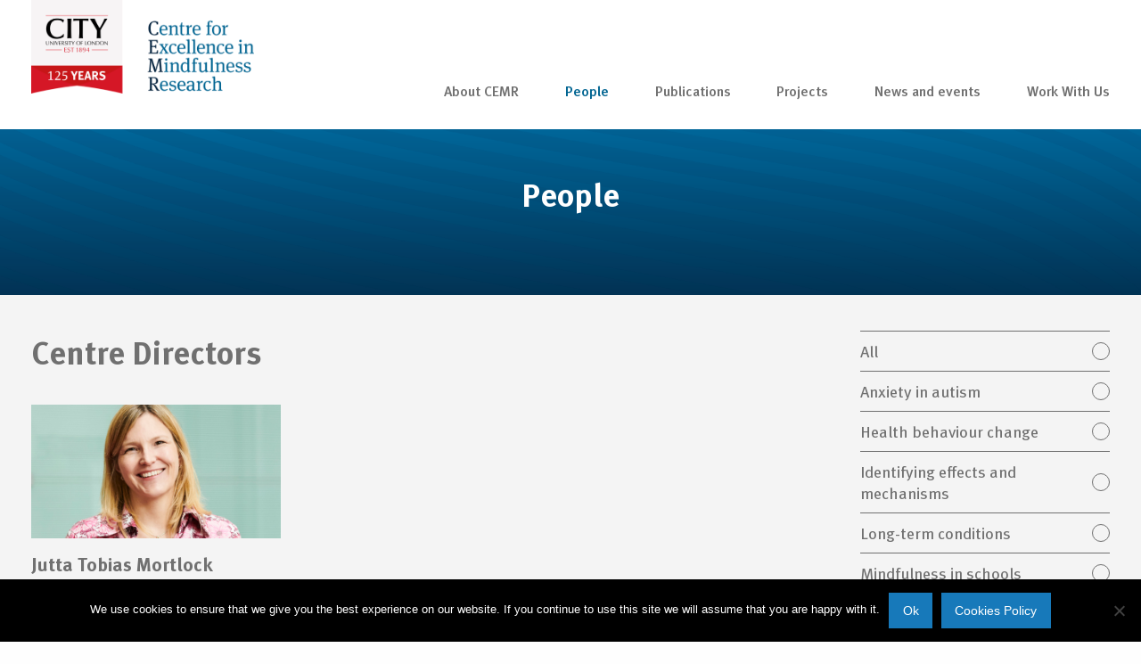

--- FILE ---
content_type: text/html; charset=UTF-8
request_url: https://mindfulness-science.com/people/?theme=organisational-wellbeing-performance
body_size: 14152
content:
<!doctype html>
<html class="no-js" lang="en">
  <head>
    <meta charset="utf-8" />
    <meta http-equiv="x-ua-compatible" content="ie=edge">
    <meta name="viewport" content="width=device-width, initial-scale=1.0">
	<link rel="icon" href="/wp-content/uploads/2019/07/favicon.png" >
	<meta name='robots' content='index, follow, max-image-preview:large, max-snippet:-1, max-video-preview:-1' />

	<!-- This site is optimized with the Yoast SEO plugin v26.8 - https://yoast.com/product/yoast-seo-wordpress/ -->
	<title>People | Centre for Excellence in Mindfulness Research</title>
	<link rel="canonical" href="https://mindfulness-science.com/people/" />
	<meta property="og:locale" content="en_US" />
	<meta property="og:type" content="article" />
	<meta property="og:title" content="People | Centre for Excellence in Mindfulness Research" />
	<meta property="og:url" content="https://mindfulness-science.com/people/" />
	<meta property="og:site_name" content="Centre for Excellence in Mindfulness Research" />
	<meta property="article:modified_time" content="2019-10-23T15:34:10+00:00" />
	<meta name="twitter:card" content="summary_large_image" />
	<script type="application/ld+json" class="yoast-schema-graph">{"@context":"https://schema.org","@graph":[{"@type":"WebPage","@id":"https://mindfulness-science.com/people/","url":"https://mindfulness-science.com/people/","name":"People | Centre for Excellence in Mindfulness Research","isPartOf":{"@id":"https://mindfulness-science.com/#website"},"datePublished":"2019-07-20T09:25:06+00:00","dateModified":"2019-10-23T15:34:10+00:00","breadcrumb":{"@id":"https://mindfulness-science.com/people/#breadcrumb"},"inLanguage":"en-US","potentialAction":[{"@type":"ReadAction","target":["https://mindfulness-science.com/people/"]}]},{"@type":"BreadcrumbList","@id":"https://mindfulness-science.com/people/#breadcrumb","itemListElement":[{"@type":"ListItem","position":1,"name":"Home","item":"https://mindfulness-science.com/"},{"@type":"ListItem","position":2,"name":"People"}]},{"@type":"WebSite","@id":"https://mindfulness-science.com/#website","url":"https://mindfulness-science.com/","name":"Centre for Excellence in Mindfulness Research","description":"We conduct scientific research into the use of mindfulness across workplace, community and clinical settings to help shape the next generation of mindfulness science and practice.","potentialAction":[{"@type":"SearchAction","target":{"@type":"EntryPoint","urlTemplate":"https://mindfulness-science.com/?s={search_term_string}"},"query-input":{"@type":"PropertyValueSpecification","valueRequired":true,"valueName":"search_term_string"}}],"inLanguage":"en-US"}]}</script>
	<!-- / Yoast SEO plugin. -->


<link rel="alternate" title="oEmbed (JSON)" type="application/json+oembed" href="https://mindfulness-science.com/wp-json/oembed/1.0/embed?url=https%3A%2F%2Fmindfulness-science.com%2Fpeople%2F" />
<link rel="alternate" title="oEmbed (XML)" type="text/xml+oembed" href="https://mindfulness-science.com/wp-json/oembed/1.0/embed?url=https%3A%2F%2Fmindfulness-science.com%2Fpeople%2F&#038;format=xml" />
		<!-- This site uses the Google Analytics by MonsterInsights plugin v9.11.1 - Using Analytics tracking - https://www.monsterinsights.com/ -->
		<!-- Note: MonsterInsights is not currently configured on this site. The site owner needs to authenticate with Google Analytics in the MonsterInsights settings panel. -->
					<!-- No tracking code set -->
				<!-- / Google Analytics by MonsterInsights -->
		<style id='wp-img-auto-sizes-contain-inline-css' type='text/css'>
img:is([sizes=auto i],[sizes^="auto," i]){contain-intrinsic-size:3000px 1500px}
/*# sourceURL=wp-img-auto-sizes-contain-inline-css */
</style>
<style id='wp-emoji-styles-inline-css' type='text/css'>

	img.wp-smiley, img.emoji {
		display: inline !important;
		border: none !important;
		box-shadow: none !important;
		height: 1em !important;
		width: 1em !important;
		margin: 0 0.07em !important;
		vertical-align: -0.1em !important;
		background: none !important;
		padding: 0 !important;
	}
/*# sourceURL=wp-emoji-styles-inline-css */
</style>
<style id='wp-block-library-inline-css' type='text/css'>
:root{--wp-block-synced-color:#7a00df;--wp-block-synced-color--rgb:122,0,223;--wp-bound-block-color:var(--wp-block-synced-color);--wp-editor-canvas-background:#ddd;--wp-admin-theme-color:#007cba;--wp-admin-theme-color--rgb:0,124,186;--wp-admin-theme-color-darker-10:#006ba1;--wp-admin-theme-color-darker-10--rgb:0,107,160.5;--wp-admin-theme-color-darker-20:#005a87;--wp-admin-theme-color-darker-20--rgb:0,90,135;--wp-admin-border-width-focus:2px}@media (min-resolution:192dpi){:root{--wp-admin-border-width-focus:1.5px}}.wp-element-button{cursor:pointer}:root .has-very-light-gray-background-color{background-color:#eee}:root .has-very-dark-gray-background-color{background-color:#313131}:root .has-very-light-gray-color{color:#eee}:root .has-very-dark-gray-color{color:#313131}:root .has-vivid-green-cyan-to-vivid-cyan-blue-gradient-background{background:linear-gradient(135deg,#00d084,#0693e3)}:root .has-purple-crush-gradient-background{background:linear-gradient(135deg,#34e2e4,#4721fb 50%,#ab1dfe)}:root .has-hazy-dawn-gradient-background{background:linear-gradient(135deg,#faaca8,#dad0ec)}:root .has-subdued-olive-gradient-background{background:linear-gradient(135deg,#fafae1,#67a671)}:root .has-atomic-cream-gradient-background{background:linear-gradient(135deg,#fdd79a,#004a59)}:root .has-nightshade-gradient-background{background:linear-gradient(135deg,#330968,#31cdcf)}:root .has-midnight-gradient-background{background:linear-gradient(135deg,#020381,#2874fc)}:root{--wp--preset--font-size--normal:16px;--wp--preset--font-size--huge:42px}.has-regular-font-size{font-size:1em}.has-larger-font-size{font-size:2.625em}.has-normal-font-size{font-size:var(--wp--preset--font-size--normal)}.has-huge-font-size{font-size:var(--wp--preset--font-size--huge)}.has-text-align-center{text-align:center}.has-text-align-left{text-align:left}.has-text-align-right{text-align:right}.has-fit-text{white-space:nowrap!important}#end-resizable-editor-section{display:none}.aligncenter{clear:both}.items-justified-left{justify-content:flex-start}.items-justified-center{justify-content:center}.items-justified-right{justify-content:flex-end}.items-justified-space-between{justify-content:space-between}.screen-reader-text{border:0;clip-path:inset(50%);height:1px;margin:-1px;overflow:hidden;padding:0;position:absolute;width:1px;word-wrap:normal!important}.screen-reader-text:focus{background-color:#ddd;clip-path:none;color:#444;display:block;font-size:1em;height:auto;left:5px;line-height:normal;padding:15px 23px 14px;text-decoration:none;top:5px;width:auto;z-index:100000}html :where(.has-border-color){border-style:solid}html :where([style*=border-top-color]){border-top-style:solid}html :where([style*=border-right-color]){border-right-style:solid}html :where([style*=border-bottom-color]){border-bottom-style:solid}html :where([style*=border-left-color]){border-left-style:solid}html :where([style*=border-width]){border-style:solid}html :where([style*=border-top-width]){border-top-style:solid}html :where([style*=border-right-width]){border-right-style:solid}html :where([style*=border-bottom-width]){border-bottom-style:solid}html :where([style*=border-left-width]){border-left-style:solid}html :where(img[class*=wp-image-]){height:auto;max-width:100%}:where(figure){margin:0 0 1em}html :where(.is-position-sticky){--wp-admin--admin-bar--position-offset:var(--wp-admin--admin-bar--height,0px)}@media screen and (max-width:600px){html :where(.is-position-sticky){--wp-admin--admin-bar--position-offset:0px}}

/*# sourceURL=wp-block-library-inline-css */
</style><style id='global-styles-inline-css' type='text/css'>
:root{--wp--preset--aspect-ratio--square: 1;--wp--preset--aspect-ratio--4-3: 4/3;--wp--preset--aspect-ratio--3-4: 3/4;--wp--preset--aspect-ratio--3-2: 3/2;--wp--preset--aspect-ratio--2-3: 2/3;--wp--preset--aspect-ratio--16-9: 16/9;--wp--preset--aspect-ratio--9-16: 9/16;--wp--preset--color--black: #000000;--wp--preset--color--cyan-bluish-gray: #abb8c3;--wp--preset--color--white: #ffffff;--wp--preset--color--pale-pink: #f78da7;--wp--preset--color--vivid-red: #cf2e2e;--wp--preset--color--luminous-vivid-orange: #ff6900;--wp--preset--color--luminous-vivid-amber: #fcb900;--wp--preset--color--light-green-cyan: #7bdcb5;--wp--preset--color--vivid-green-cyan: #00d084;--wp--preset--color--pale-cyan-blue: #8ed1fc;--wp--preset--color--vivid-cyan-blue: #0693e3;--wp--preset--color--vivid-purple: #9b51e0;--wp--preset--gradient--vivid-cyan-blue-to-vivid-purple: linear-gradient(135deg,rgb(6,147,227) 0%,rgb(155,81,224) 100%);--wp--preset--gradient--light-green-cyan-to-vivid-green-cyan: linear-gradient(135deg,rgb(122,220,180) 0%,rgb(0,208,130) 100%);--wp--preset--gradient--luminous-vivid-amber-to-luminous-vivid-orange: linear-gradient(135deg,rgb(252,185,0) 0%,rgb(255,105,0) 100%);--wp--preset--gradient--luminous-vivid-orange-to-vivid-red: linear-gradient(135deg,rgb(255,105,0) 0%,rgb(207,46,46) 100%);--wp--preset--gradient--very-light-gray-to-cyan-bluish-gray: linear-gradient(135deg,rgb(238,238,238) 0%,rgb(169,184,195) 100%);--wp--preset--gradient--cool-to-warm-spectrum: linear-gradient(135deg,rgb(74,234,220) 0%,rgb(151,120,209) 20%,rgb(207,42,186) 40%,rgb(238,44,130) 60%,rgb(251,105,98) 80%,rgb(254,248,76) 100%);--wp--preset--gradient--blush-light-purple: linear-gradient(135deg,rgb(255,206,236) 0%,rgb(152,150,240) 100%);--wp--preset--gradient--blush-bordeaux: linear-gradient(135deg,rgb(254,205,165) 0%,rgb(254,45,45) 50%,rgb(107,0,62) 100%);--wp--preset--gradient--luminous-dusk: linear-gradient(135deg,rgb(255,203,112) 0%,rgb(199,81,192) 50%,rgb(65,88,208) 100%);--wp--preset--gradient--pale-ocean: linear-gradient(135deg,rgb(255,245,203) 0%,rgb(182,227,212) 50%,rgb(51,167,181) 100%);--wp--preset--gradient--electric-grass: linear-gradient(135deg,rgb(202,248,128) 0%,rgb(113,206,126) 100%);--wp--preset--gradient--midnight: linear-gradient(135deg,rgb(2,3,129) 0%,rgb(40,116,252) 100%);--wp--preset--font-size--small: 13px;--wp--preset--font-size--medium: 20px;--wp--preset--font-size--large: 36px;--wp--preset--font-size--x-large: 42px;--wp--preset--spacing--20: 0.44rem;--wp--preset--spacing--30: 0.67rem;--wp--preset--spacing--40: 1rem;--wp--preset--spacing--50: 1.5rem;--wp--preset--spacing--60: 2.25rem;--wp--preset--spacing--70: 3.38rem;--wp--preset--spacing--80: 5.06rem;--wp--preset--shadow--natural: 6px 6px 9px rgba(0, 0, 0, 0.2);--wp--preset--shadow--deep: 12px 12px 50px rgba(0, 0, 0, 0.4);--wp--preset--shadow--sharp: 6px 6px 0px rgba(0, 0, 0, 0.2);--wp--preset--shadow--outlined: 6px 6px 0px -3px rgb(255, 255, 255), 6px 6px rgb(0, 0, 0);--wp--preset--shadow--crisp: 6px 6px 0px rgb(0, 0, 0);}:where(.is-layout-flex){gap: 0.5em;}:where(.is-layout-grid){gap: 0.5em;}body .is-layout-flex{display: flex;}.is-layout-flex{flex-wrap: wrap;align-items: center;}.is-layout-flex > :is(*, div){margin: 0;}body .is-layout-grid{display: grid;}.is-layout-grid > :is(*, div){margin: 0;}:where(.wp-block-columns.is-layout-flex){gap: 2em;}:where(.wp-block-columns.is-layout-grid){gap: 2em;}:where(.wp-block-post-template.is-layout-flex){gap: 1.25em;}:where(.wp-block-post-template.is-layout-grid){gap: 1.25em;}.has-black-color{color: var(--wp--preset--color--black) !important;}.has-cyan-bluish-gray-color{color: var(--wp--preset--color--cyan-bluish-gray) !important;}.has-white-color{color: var(--wp--preset--color--white) !important;}.has-pale-pink-color{color: var(--wp--preset--color--pale-pink) !important;}.has-vivid-red-color{color: var(--wp--preset--color--vivid-red) !important;}.has-luminous-vivid-orange-color{color: var(--wp--preset--color--luminous-vivid-orange) !important;}.has-luminous-vivid-amber-color{color: var(--wp--preset--color--luminous-vivid-amber) !important;}.has-light-green-cyan-color{color: var(--wp--preset--color--light-green-cyan) !important;}.has-vivid-green-cyan-color{color: var(--wp--preset--color--vivid-green-cyan) !important;}.has-pale-cyan-blue-color{color: var(--wp--preset--color--pale-cyan-blue) !important;}.has-vivid-cyan-blue-color{color: var(--wp--preset--color--vivid-cyan-blue) !important;}.has-vivid-purple-color{color: var(--wp--preset--color--vivid-purple) !important;}.has-black-background-color{background-color: var(--wp--preset--color--black) !important;}.has-cyan-bluish-gray-background-color{background-color: var(--wp--preset--color--cyan-bluish-gray) !important;}.has-white-background-color{background-color: var(--wp--preset--color--white) !important;}.has-pale-pink-background-color{background-color: var(--wp--preset--color--pale-pink) !important;}.has-vivid-red-background-color{background-color: var(--wp--preset--color--vivid-red) !important;}.has-luminous-vivid-orange-background-color{background-color: var(--wp--preset--color--luminous-vivid-orange) !important;}.has-luminous-vivid-amber-background-color{background-color: var(--wp--preset--color--luminous-vivid-amber) !important;}.has-light-green-cyan-background-color{background-color: var(--wp--preset--color--light-green-cyan) !important;}.has-vivid-green-cyan-background-color{background-color: var(--wp--preset--color--vivid-green-cyan) !important;}.has-pale-cyan-blue-background-color{background-color: var(--wp--preset--color--pale-cyan-blue) !important;}.has-vivid-cyan-blue-background-color{background-color: var(--wp--preset--color--vivid-cyan-blue) !important;}.has-vivid-purple-background-color{background-color: var(--wp--preset--color--vivid-purple) !important;}.has-black-border-color{border-color: var(--wp--preset--color--black) !important;}.has-cyan-bluish-gray-border-color{border-color: var(--wp--preset--color--cyan-bluish-gray) !important;}.has-white-border-color{border-color: var(--wp--preset--color--white) !important;}.has-pale-pink-border-color{border-color: var(--wp--preset--color--pale-pink) !important;}.has-vivid-red-border-color{border-color: var(--wp--preset--color--vivid-red) !important;}.has-luminous-vivid-orange-border-color{border-color: var(--wp--preset--color--luminous-vivid-orange) !important;}.has-luminous-vivid-amber-border-color{border-color: var(--wp--preset--color--luminous-vivid-amber) !important;}.has-light-green-cyan-border-color{border-color: var(--wp--preset--color--light-green-cyan) !important;}.has-vivid-green-cyan-border-color{border-color: var(--wp--preset--color--vivid-green-cyan) !important;}.has-pale-cyan-blue-border-color{border-color: var(--wp--preset--color--pale-cyan-blue) !important;}.has-vivid-cyan-blue-border-color{border-color: var(--wp--preset--color--vivid-cyan-blue) !important;}.has-vivid-purple-border-color{border-color: var(--wp--preset--color--vivid-purple) !important;}.has-vivid-cyan-blue-to-vivid-purple-gradient-background{background: var(--wp--preset--gradient--vivid-cyan-blue-to-vivid-purple) !important;}.has-light-green-cyan-to-vivid-green-cyan-gradient-background{background: var(--wp--preset--gradient--light-green-cyan-to-vivid-green-cyan) !important;}.has-luminous-vivid-amber-to-luminous-vivid-orange-gradient-background{background: var(--wp--preset--gradient--luminous-vivid-amber-to-luminous-vivid-orange) !important;}.has-luminous-vivid-orange-to-vivid-red-gradient-background{background: var(--wp--preset--gradient--luminous-vivid-orange-to-vivid-red) !important;}.has-very-light-gray-to-cyan-bluish-gray-gradient-background{background: var(--wp--preset--gradient--very-light-gray-to-cyan-bluish-gray) !important;}.has-cool-to-warm-spectrum-gradient-background{background: var(--wp--preset--gradient--cool-to-warm-spectrum) !important;}.has-blush-light-purple-gradient-background{background: var(--wp--preset--gradient--blush-light-purple) !important;}.has-blush-bordeaux-gradient-background{background: var(--wp--preset--gradient--blush-bordeaux) !important;}.has-luminous-dusk-gradient-background{background: var(--wp--preset--gradient--luminous-dusk) !important;}.has-pale-ocean-gradient-background{background: var(--wp--preset--gradient--pale-ocean) !important;}.has-electric-grass-gradient-background{background: var(--wp--preset--gradient--electric-grass) !important;}.has-midnight-gradient-background{background: var(--wp--preset--gradient--midnight) !important;}.has-small-font-size{font-size: var(--wp--preset--font-size--small) !important;}.has-medium-font-size{font-size: var(--wp--preset--font-size--medium) !important;}.has-large-font-size{font-size: var(--wp--preset--font-size--large) !important;}.has-x-large-font-size{font-size: var(--wp--preset--font-size--x-large) !important;}
/*# sourceURL=global-styles-inline-css */
</style>

<style id='classic-theme-styles-inline-css' type='text/css'>
/*! This file is auto-generated */
.wp-block-button__link{color:#fff;background-color:#32373c;border-radius:9999px;box-shadow:none;text-decoration:none;padding:calc(.667em + 2px) calc(1.333em + 2px);font-size:1.125em}.wp-block-file__button{background:#32373c;color:#fff;text-decoration:none}
/*# sourceURL=/wp-includes/css/classic-themes.min.css */
</style>
<link rel='stylesheet' id='cookie-notice-front-css' href='https://mindfulness-science.com/wp-content/plugins/cookie-notice/css/front.min.css?ver=2.5.11' type='text/css' media='all' />
<link rel='stylesheet' id='app-css' href='https://mindfulness-science.com/wp-content/themes/cemr/assets/css/app.css?ver=0.0.5' type='text/css' media='' />
<link rel='stylesheet' id='extra-css' href='https://mindfulness-science.com/wp-content/themes/cemr/assets/css/extra.css?ver=0.0.3' type='text/css' media='' />
<script type="text/javascript" id="cookie-notice-front-js-before">
/* <![CDATA[ */
var cnArgs = {"ajaxUrl":"https:\/\/mindfulness-science.com\/wp-admin\/admin-ajax.php","nonce":"06d4f4b171","hideEffect":"fade","position":"bottom","onScroll":false,"onScrollOffset":100,"onClick":false,"cookieName":"cookie_notice_accepted","cookieTime":2592000,"cookieTimeRejected":2592000,"globalCookie":false,"redirection":false,"cache":false,"revokeCookies":false,"revokeCookiesOpt":"automatic"};

//# sourceURL=cookie-notice-front-js-before
/* ]]> */
</script>
<script type="text/javascript" src="https://mindfulness-science.com/wp-content/plugins/cookie-notice/js/front.min.js?ver=2.5.11" id="cookie-notice-front-js"></script>
<script type="text/javascript" src="https://mindfulness-science.com/wp-includes/js/jquery/jquery.min.js?ver=3.7.1" id="jquery-core-js"></script>
<script type="text/javascript" src="https://mindfulness-science.com/wp-includes/js/jquery/jquery-migrate.min.js?ver=3.4.1" id="jquery-migrate-js"></script>
<link rel="https://api.w.org/" href="https://mindfulness-science.com/wp-json/" /><link rel="alternate" title="JSON" type="application/json" href="https://mindfulness-science.com/wp-json/wp/v2/pages/41" /><link rel="EditURI" type="application/rsd+xml" title="RSD" href="https://mindfulness-science.com/xmlrpc.php?rsd" />

<link rel='shortlink' href='https://mindfulness-science.com/?p=41' />
  </head>
  <body class="wp-singular page-template page-template-page-people page-template-page-people-php page page-id-41 wp-theme-cemr cookies-not-set">

<header>
    <div class="grid-container">
        <div class="grid-container">
            <div class="grid-x grid-padding-x">
                <div class="medium-4 small-6 cell">
                    <h1><a href="/"><img src="https://mindfulness-science.com/wp-content/themes/cemr/assets/img/brand@2x.png" alt="Centre for Excellence in Mindfulness Research"></a></h1>
                </div>
                <div class="medium-8 small-6 cell">
                    <div class="hamburgerContainer">
                        <button class="hamburger hamburger--collapse" type="button">
                            <span class="hamburger-box">
                              <span class="hamburger-inner"></span>
                            </span>
                      </button>
                    </div>
                    <nav>
                        <ul>
                           <li id="menu-item-53" class="menu-item menu-item-type-post_type menu-item-object-page menu-item-53"><a href="https://mindfulness-science.com/about-cemr/">About CEMR</a></li>
<li id="menu-item-52" class="menu-item menu-item-type-post_type menu-item-object-page current-menu-item page_item page-item-41 current_page_item menu-item-52"><a href="https://mindfulness-science.com/people/" aria-current="page">People</a></li>
<li id="menu-item-51" class="menu-item menu-item-type-post_type menu-item-object-page menu-item-51"><a href="https://mindfulness-science.com/publications/">Publications</a></li>
<li id="menu-item-50" class="menu-item menu-item-type-post_type menu-item-object-page menu-item-50"><a href="https://mindfulness-science.com/projects/">Projects</a></li>
<li id="menu-item-49" class="menu-item menu-item-type-post_type menu-item-object-page menu-item-49"><a href="https://mindfulness-science.com/news/">News and events</a></li>
<li id="menu-item-48" class="menu-item menu-item-type-post_type menu-item-object-page menu-item-48"><a href="https://mindfulness-science.com/work-with-us/">Work With Us</a></li>
 
                        </ul>
                    </nav>
                </div>
            </div>
        </div>
    </div>
</header>
<div class="loadOverlay"></div><main>
    <div class="pageBanner">
        <div class="grid-container">
            <div class="grid-x grid-padding-x">
                <div class="large-6 medium-10 medium-offset-1 cell large-offset-3">
                    <h1>People</h1>
                    <p></p>
                </div>
            </div>
        </div>
    </div>
	    <div class="contentArea people">
        <div class="grid-container">
            <div class="grid-x grid-padding-x">
                <div class="large-9  large-order-1 small-order-2 cell">
                    <div class="peopleListing">
                      <p id="noResults">Your search returned no results, please adjust your search criteria.</p>
                        <div class="gridListing">
                            <div class="grid-sizer">
                            </div>
																																	
										
																				
										
																				
										
																																													
										
																				
										
																																	
							<div class="gridItem * title long-term-conditions mindfulness-in-schools neurological-correlates organisational-wellbeing-performance ">
                                <h2 class="first">Centre Directors<span class="name"></span></h2>
                            </div>
							
														
																																																																																		                           						
							
							<div class="gridItem * long-term-conditions mindfulness-in-schools neurological-correlates ">
                                <div class="profile">
																			<div class="profileImg" style="background-image: url('https://mindfulness-science.com/wp-content/uploads/2019/07/Trudi-E.jpg');"></div>
																		

                                    <h3 class="name">Trudi Edginton</h3>

                                    <p>Trudi is a clinical psychologist and mindfulness teacher. She is interested in exploring the neurobiological, cognitive and psychological effects of mindfulness in clinical, community and educational settings with a focus on ageing, individuals with neurological conditions and carers.</p>
						
									
																			 <a class="button readMore" target="_blank" href="https://www.city.ac.uk/people/academics/trudi-edginton">Read more <img alt="Read more" src="https://mindfulness-science.com/wp-content/themes/cemr/assets/img/readMore@2x.png"></a> 
																		
																			 <a class="twitter" target="_blank" href="https://twitter.com/drtrude"><i aria-hidden="true" class="fa fa-twitter"></i>@drtrude</a>
									
                                </div>
                            </div>
							
														
																																																									                           						
							
							<div class="gridItem * mindfulness-in-schools organisational-wellbeing-performance ">
                                <div class="profile">
																			<div class="profileImg" style="background-image: url('https://mindfulness-science.com/wp-content/uploads/2019/07/Jutta-T-scaled.jpg');"></div>
																		

                                    <h3 class="name">Jutta Tobias Mortlock</h3>

                                    <p>Jutta is a Reader (Associate Professor) in organisational psychology. She explores the use of non-traditional mindfulness interventions in workplace settings to help teams be and do well, and to change workplace culture through mindfulness.</p>
						
									
																			 <a class="button readMore" target="_blank" href="https://www.city.ac.uk/about/people/academics/jutta-tobias-mortlock">Read more <img alt="Read more" src="https://mindfulness-science.com/wp-content/themes/cemr/assets/img/readMore@2x.png"></a> 
																		
																			 <a class="twitter" target="_blank" href="https://twitter.com/juttko"><i aria-hidden="true" class="fa fa-twitter"></i>@juttko</a>
									
                                </div>
                            </div>
							
													

																																	
										
																																													
										
																																													
										
																				
										
																				
										
																				
										
																				
										
																																													
										
																				
										
																																													
										
																																													
										
																																																																						
										
																																													
										
																																													
										
																																													
										
																				
										
																				
										
																																	
							<div class="gridItem * title long-term-conditions neurological-correlates organisational-wellbeing-performance identifying-effects-mechanisms health-behaviour-change anxiety-in-autism social-judgements-decision-making ">
                                <h2 class="first">Academic Staff<span class="name"></span></h2>
                            </div>
							
														
																																                           						
							
							<div class="gridItem * long-term-conditions ">
                                <div class="profile">
																			<div class="profileImg" style="background-image: url('https://mindfulness-science.com/wp-content/uploads/2019/07/angeliki.jpg');"></div>
																		

                                    <h3 class="name">Angeliki Bogosian</h3>

                                    <p>Angeliki is a Senior Lecturer in the School of Health Sciences at City. Her research involves developing and evaluating mindfulness interventions to improve psychological adjustment in people with neurological conditions.</p>
						
									
																			 <a class="button readMore" target="_blank" href="https://www.city.ac.uk/people/academics/angeliki-bogosian">Read more <img alt="Read more" src="https://mindfulness-science.com/wp-content/themes/cemr/assets/img/readMore@2x.png"></a> 
																		
																			 <a class="twitter" target="_blank" href="https://twitter.com/AngBogosian"><i aria-hidden="true" class="fa fa-twitter"></i>@AngBogosian</a>
									
                                </div>
                            </div>
							
														
																																                           						
							
							<div class="gridItem * neurological-correlates ">
                                <div class="profile">
																			<div class="profileImg" style="background-image: url('https://mindfulness-science.com/wp-content/uploads/2019/07/beatriz.jpg');"></div>
																		

                                    <h3 class="name">Beatriz Calvo-Merino</h3>

                                    <p>Beatriz is a Reader and Programme Director for City’s MSc in Clinical, Social and Cognitive Neuroscience. She is interested in how bodily and motor experiences influence the ways in which we process other people’s actions and emotions.</p>
						
									
																			 <a class="button readMore" target="_blank" href="https://www.city.ac.uk/people/academics/beatriz-calvo-merino">Read more <img alt="Read more" src="https://mindfulness-science.com/wp-content/themes/cemr/assets/img/readMore@2x.png"></a> 
																		
																			 <a class="twitter" target="_blank" href="https://twitter.com/neurobea"><i aria-hidden="true" class="fa fa-twitter"></i>@neurobea</a>
									
                                </div>
                            </div>
							
														
																																																																																																																																				                           						
							
							<div class="gridItem * organisational-wellbeing-performance neurological-correlates long-term-conditions identifying-effects-mechanisms health-behaviour-change ">
                                <div class="profile">
																			<div class="profileImg" style="background-image: url('https://mindfulness-science.com/wp-content/uploads/2021/04/Beverley.jpg');"></div>
																		

                                    <h3 class="name">Beverley Duguid</h3>

                                    <p><em>I see mindfulness as a way of life. It fits into my love of research and writing where I&#8217;ve worked on projects about inequalities suffered by different groups. I am currently employed at City as a Research Assistant in the School of Health Sciences.</em></p>
						
									
																			 <a class="button readMore" target="_blank" href="https://beverleyjduguid.com/">Read more <img alt="Read more" src="https://mindfulness-science.com/wp-content/themes/cemr/assets/img/readMore@2x.png"></a> 
																		
									
                                </div>
                            </div>
							
														
																																																									                           						
							
							<div class="gridItem * organisational-wellbeing-performance anxiety-in-autism ">
                                <div class="profile">
																			<div class="profileImg" style="background-image: url('https://mindfulness-science.com/wp-content/uploads/2019/10/People-PaulFlaxman0.jpg');"></div>
																		

                                    <h3 class="name">Paul Flaxman</h3>

                                    <p>Paul is a Reader in organisational psychology and takes a lead role in developing and evaluating acceptance and commitment therapy (ACT) for staff in healthcare settings, local and central government organisations and schools.</p>
						
									
																			 <a class="button readMore" target="_blank" href="https://www.city.ac.uk/people/academics/paul-flaxman">Read more <img alt="Read more" src="https://mindfulness-science.com/wp-content/themes/cemr/assets/img/readMore@2x.png"></a> 
																		
									
                                </div>
                            </div>
							
														
																																                           						
							
							<div class="gridItem * neurological-correlates ">
                                <div class="profile">
																			<div class="profileImg" style="background-image: url('https://mindfulness-science.com/wp-content/uploads/2019/10/people-tina-forster-200px-e1572004631929.jpg');"></div>
																		

                                    <h3 class="name">Tina Forster</h3>

                                    <p>Tina is a Professor in the Department of Psychology. Her research is concerned with the neural correlates of touch and body perception, how we gain awareness of our self, and how our body contributes to affect and cognition.</p>
						
									
																			 <a class="button readMore" target="_blank" href="https://www.city.ac.uk/people/academics/tina-forster">Read more <img alt="Read more" src="https://mindfulness-science.com/wp-content/themes/cemr/assets/img/readMore@2x.png"></a> 
																		
									
                                </div>
                            </div>
							
														
																																                           						
							
							<div class="gridItem * anxiety-in-autism ">
                                <div class="profile">
																			<div class="profileImg" style="background-image: url('https://mindfulness-science.com/wp-content/uploads/2019/10/people-sebastian-gaigg-200px-e1572004685334.jpg');"></div>
																		

                                    <h3 class="name">Sebastian Gaigg</h3>

                                    <p>Seb is a Reader in the Psychology Department. He is interested in understanding the reasons for the high prevalence of mental health difficulties among those with autism as well as the potential benefits of mindfulness-based practices.</p>
						
									
																			 <a class="button readMore" target="_blank" href="https://www.city.ac.uk/people/academics/sebastian-gaigg">Read more <img alt="Read more" src="https://mindfulness-science.com/wp-content/themes/cemr/assets/img/readMore@2x.png"></a> 
																		
																			 <a class="twitter" target="_blank" href="https://twitter.com/SBGaigg"><i aria-hidden="true" class="fa fa-twitter"></i>@SBGaigg</a>
									
                                </div>
                            </div>
							
														
							                           						
							
							<div class="gridItem * ">
                                <div class="profile">
																			<div class="profileImg" style="background-image: url('https://mindfulness-science.com/wp-content/uploads/2020/01/People-Matthew-Grundy-Bowers.jpg');"></div>
																		

                                    <h3 class="name">Matthew Grundy-Bowers</h3>

                                    <p>Matthew Grundy-Bowers is a Senior Lecturer in Advanced Clinical Practice and Consultant Nurse in HIV/Sexual Health. He is interested in the clinical application of mindfulness to help with acute pain.</p>
						
									
																			 <a class="button readMore" target="_blank" href="https://www.city.ac.uk/people/academics/matthew-grundy-bowers#profile=overview">Read more <img alt="Read more" src="https://mindfulness-science.com/wp-content/themes/cemr/assets/img/readMore@2x.png"></a> 
																		
																			 <a class="twitter" target="_blank" href="https://twitter.com/DrGrundyBowers"><i aria-hidden="true" class="fa fa-twitter"></i>@DrGrundyBowers</a>
									
                                </div>
                            </div>
							
														
																																                           						
							
							<div class="gridItem * organisational-wellbeing-performance ">
                                <div class="profile">
																			<div class="profileImg" style="background-image: url('https://mindfulness-science.com/wp-content/uploads/2021/04/Ailbhe-Photo.jpg');"></div>
																		

                                    <h3 class="name">Ailbhe Lynch</h3>

                                    <p><em>I first fell in love with mindfulness 7 years ago while living in Beijing, no doubt observing the integration of mindfulness into everyday life and society played a role. I then decided to pursue this as part of my career journey by joining the Organisational Development team. </em></p>
						
									
																			 <a class="button readMore" target="_blank" href="https://www.linkedin.com/in/ailbhe-lynch-a83b32102/?originalSubdomain=uk">Read more <img alt="Read more" src="https://mindfulness-science.com/wp-content/themes/cemr/assets/img/readMore@2x.png"></a> 
																		
									
                                </div>
                            </div>
							
														
																																                           						
							
							<div class="gridItem * organisational-wellbeing-performance ">
                                <div class="profile">
																			<div class="profileImg" style="background-image: url('https://mindfulness-science.com/wp-content/uploads/2019/09/People-Aylish-ODriscoll-sml-e1572004801844.jpg');"></div>
																		

                                    <h3 class="name">Aylish O&#8217;Driscoll</h3>

                                    <p>Aylish is a Lecturer in counselling psychology at City. She uses qualitative methods to study practitioner mindfulness, mindfulness and compassion, and the use of mindfulness in the treatment of trauma.</p>
						
									
																			 <a class="button readMore" target="_blank" href="https://www.city.ac.uk/people/academics/aylish-odriscoll">Read more <img alt="Read more" src="https://mindfulness-science.com/wp-content/themes/cemr/assets/img/readMore@2x.png"></a> 
																		
									
                                </div>
                            </div>
							
														
																																                           						
							
							<div class="gridItem * organisational-wellbeing-performance ">
                                <div class="profile">
																			<div class="profileImg" style="background-image: url('https://mindfulness-science.com/wp-content/uploads/2019/09/People-Fran-Smith-copy-e1576650964331.jpg');"></div>
																		

                                    <h3 class="name">Fran Smith</h3>

                                    <p>Fran is a Co-director of the Counselling Psychology Research Clinic at City. She is interested in theoretical accounts of mindfulness as well as the practical application of acceptance and compassion focussed therapies.</p>
						
									
																			 <a class="button readMore" target="_blank" href="https://www.city.ac.uk/people/academics/fran-smith">Read more <img alt="Read more" src="https://mindfulness-science.com/wp-content/themes/cemr/assets/img/readMore@2x.png"></a> 
																		
									
                                </div>
                            </div>
							
														
																																																																																		                           						
							
							<div class="gridItem * health-behaviour-change identifying-effects-mechanisms social-judgements-decision-making ">
                                <div class="profile">
																			<div class="profileImg" style="background-image: url('https://mindfulness-science.com/wp-content/uploads/2019/09/People-Katy-Tapper-e1572004493469.jpg');"></div>
																		

                                    <h3 class="name">Katy Tapper</h3>

                                    <p>Katy is a Reader in the Psychology Department. She is interested in whether mindfulness can be used to promote behaviour change, particularly health-related behaviours such as diet, exercise and smoking.</p>
						
									
																			 <a class="button readMore" target="_blank" href="https://www.city.ac.uk/people/academics/katy-tapper">Read more <img alt="Read more" src="https://mindfulness-science.com/wp-content/themes/cemr/assets/img/readMore@2x.png"></a> 
																		
																			 <a class="twitter" target="_blank" href="https://twitter.com/katytapper"><i aria-hidden="true" class="fa fa-twitter"></i>@katytapper</a>
									
                                </div>
                            </div>
							
													

																																	
										
																																													
										
																																													
										
																																													
										
																				
										
																																													
										
																				
										
																				
										
																				
										
																				
										
																																																																						
										
																				
										
																				
										
																																													
										
																				
										
																				
										
																				
										
																																													
										
																																													
										
																																	
							<div class="gridItem * title organisational-wellbeing-performance health-behaviour-change identifying-effects-mechanisms long-term-conditions neurological-correlates social-judgements-decision-making ">
                                <h2 class="first">Postgraduate Students<span class="name"></span></h2>
                            </div>
							
														
																																                           						
							
							<div class="gridItem * organisational-wellbeing-performance ">
                                <div class="profile">
																			<div class="profileImg" style="background-image: url('https://mindfulness-science.com/wp-content/uploads/2023/10/Anya-scaled.jpg');"></div>
																		

                                    <h3 class="name">Anya Beaumont</h3>

                                    <p>Anya recently completed her MSc in Organisational Psychology. She is a Yoga studio manager and interested in bringing mindfulness to more diverse audiences, in particular in male-dominated leadership contexts.</p>
						
									
																		
									
                                </div>
                            </div>
							
														
																																                           						
							
							<div class="gridItem * health-behaviour-change ">
                                <div class="profile">
																			<div class="profileImg" style="background-image: url('https://mindfulness-science.com/wp-content/uploads/2019/10/People-Stephen-e1572358849574.jpg');"></div>
																		

                                    <h3 class="name">Stephen Cantarutti</h3>

                                    <p>Stephen is a PhD student at City. He is interested in the effects of mindfulness on attentional bias, especially among those suffering from addiction. He has also been involved in research on mindfulness and smoking cessation.</p>
						
									
																		
									
                                </div>
                            </div>
							
														
																																                           						
							
							<div class="gridItem * organisational-wellbeing-performance ">
                                <div class="profile">
																			<div class="profileImg" style="background-image: url('https://mindfulness-science.com/wp-content/uploads/2020/03/Mat-Court.jpeg');"></div>
																		

                                    <h3 class="name">Mat Court</h3>

                                    <p>Mat is a Commissioned Officer in the Royal Navy and studying for a PhD at City University. He is interested in leadership behaviours and how collective mindfulness influences organisational resilience.</p>
						
									
																		
									
                                </div>
                            </div>
							
														
																																																									                           						
							
							<div class="gridItem * organisational-wellbeing-performance health-behaviour-change ">
                                <div class="profile">
																			<div class="profileImg" style="background-image: url('https://mindfulness-science.com/wp-content/uploads/2020/03/Sonila-1-e1584383978499.jpg');"></div>
																		

                                    <h3 class="name">Sonila Dardha</h3>

                                    <p>Sonila is a PhD researcher in Survey Methodology at City, an MBSR graduate and a regular meditation practitioner. She is interested in understanding how mindfulness impacts performance and quality of life.</p>
						
									
																		
									
                                </div>
                            </div>
							
														
																																																																																																																																				                           						
							
							<div class="gridItem * organisational-wellbeing-performance health-behaviour-change identifying-effects-mechanisms long-term-conditions neurological-correlates ">
                                <div class="profile">
																			<div class="profileImg" style="background-image: url('https://mindfulness-science.com/wp-content/uploads/2021/04/Lena-de-Klerk-scaled.jpeg');"></div>
																		

                                    <h3 class="name">Lena de Klerk</h3>

                                    <p>Lena is completing her doctorate in counselling psychology at City with her research focusing on metta or lovingkindness. She is interested in how mindfulness and meditation intersect with mental health.</p>
						
									
																			 <a class="button readMore" target="_blank" href="https://www.linkedin.com/in/helena-de-klerk-6656425b/?originalSubdomain=uk">Read more <img alt="Read more" src="https://mindfulness-science.com/wp-content/themes/cemr/assets/img/readMore@2x.png"></a> 
																		
									
                                </div>
                            </div>
							
														
							                           						
							
							<div class="gridItem * ">
                                <div class="profile">
																			<div class="profileImg" style="background-image: url('https://mindfulness-science.com/wp-content/uploads/2020/01/Giovanni-cropped-image-no.2.png');"></div>
																		

                                    <h3 class="name">Giovanni Dobbiani</h3>

                                    <p>Giovanni is studying an MSc in Innovation, Creativity and Leadership at Cass. He is the founder of the Cass Mindfulness Society and works in synergy with CEMR to inspire students and the business community to adopt mindfulness in the workplace.</p>
						
									
																		
									
                                </div>
                            </div>
							
														
																																																																																		                           						
							
							<div class="gridItem * health-behaviour-change identifying-effects-mechanisms social-judgements-decision-making ">
                                <div class="profile">
																			<div class="profileImg" style="background-image: url('https://mindfulness-science.com/wp-content/uploads/2019/10/People-Steff-Image-1-e1572009551447.jpg');"></div>
																		

                                    <h3 class="name">Stephanie Farrar</h3>

                                    <p>Steff is studying for a PhD at City. She is interested in eating behaviour and how mindfulness influences food choice and intake. This has included research on rational thinking, decision-making and priming.</p>
						
									
																		
									
                                </div>
                            </div>
							
														
																																																																																																											                           						
							
							<div class="gridItem * neurological-correlates organisational-wellbeing-performance identifying-effects-mechanisms health-behaviour-change ">
                                <div class="profile">
																			<div class="profileImg" style="background-image: url('https://mindfulness-science.com/wp-content/uploads/2022/07/Hotri.jpg');"></div>
																		

                                    <h3 class="name">Hotri Himasri Alapati</h3>

                                    <p>Hotri is a cognitive neuroscience and psychology graduate. She is interested in researching the impact of mindfulness on well-being, memory, behaviour and emotions. Hotri&#8217;s particular focus is on identifying the underlying mechanisms of these effects.</p>
						
									
																		
									
                                </div>
                            </div>
							
														
																																                           						
							
							<div class="gridItem * organisational-wellbeing-performance ">
                                <div class="profile">
																			<div class="profileImg" style="background-image: url('https://mindfulness-science.com/wp-content/uploads/2019/09/People-Lisa-e1572005068596.jpg');"></div>
																		

                                    <h3 class="name">Lisa Strandqvist</h3>

                                    <p>Lisa is studying for an MSc in organisational psychology. She project-managed the launch of CEMR and is interested in how mindfulness-based interventions can improve organisational wellbeing.</p>
						
									
																		
									
                                </div>
                            </div>
							
														
																																                           						
							
							<div class="gridItem * organisational-wellbeing-performance ">
                                <div class="profile">
																			<div class="profileImg" style="background-image: url('https://mindfulness-science.com/wp-content/uploads/2020/03/Lucie-Zernerova-e1584533064748.jpg');"></div>
																		

                                    <h3 class="name">Lucie Zernerova</h3>

                                    <p>Lucie is a Research Associate who has completed her PhD at City. Her doctoral research focused on mindfulness as a personal resource in contemporary models of work-related stress and motivation.</p>
						
									
																			 <a class="button readMore" target="_blank" href="https://www.city.ac.uk/about/schools/arts-social-sciences/psychology/research/research-students/lucie-zernerova">Read more <img alt="Read more" src="https://mindfulness-science.com/wp-content/themes/cemr/assets/img/readMore@2x.png"></a> 
																		
									
                                </div>
                            </div>
							
													

																																	
										
																																	
							<div class="gridItem * title organisational-wellbeing-performance ">
                                <h2 class="first">Advisors<span class="name"></span></h2>
                            </div>
							
														
																																                           						
							
							<div class="gridItem * organisational-wellbeing-performance ">
                                <div class="profile">
																			<div class="profileImg" style="background-image: url('https://mindfulness-science.com/wp-content/uploads/2020/05/Adam-Cox-Bio-Photo-2-scaled.jpg');"></div>
																		

                                    <h3 class="name">Adam Cox</h3>

                                    <p>Adam works closely with CEMR&#8217;s directors to translate CEMR insights into operational guidance. He has held numerous Chief Strategy Officer positions, as well as been a trusted strategy advisor to Government Departments and CXO executives of Fortune 500 companies across the globe.</p>
						
									
																		
									
                                </div>
                            </div>
							
													

							                        </div>	
						
						<!-- /* 
                        <div class="large-12 cell">
															<a class="button" href="/people?view=all" id="all">View All</a>
							                        </div> */ -->
                    </div>
                </div>


                <div class="large-3 large-order-2 small-order-1  cell">
                    <div class="filterTrigger ">
                        <a >Filters <i class="fa fa-caret-down" aria-hidden="true"></i></a>
                    </div>
                    <div class="filters">
						
						
                        <ul>
                            <li>
																	<a  rel="*">All</a>
								                                
                            </li>

                            																	<li><a rel="anxiety-in-autism">Anxiety in autism</a></li>
																																<li><a rel="health-behaviour-change">Health behaviour change</a></li>
																																<li><a rel="identifying-effects-mechanisms">Identifying effects and mechanisms</a></li>
																																<li><a rel="long-term-conditions">Long-term conditions</a></li>
																																<li><a rel="mindfulness-in-schools">Mindfulness in schools</a></li>
																																<li><a rel="neurological-correlates">Neurological correlates</a></li>
																																<li><a rel="social-judgements-decision-making">Social judgements and decision making</a></li>
																																<li><a rel="organisational-wellbeing-performance" class="active">Workplace mental health, wellbeing and performance</a></li>
															                     								</ul>


                        <div class="searchContainer">
                            <input placeholder="Search by name" class="quickSearch" type="search"> <button type="submit"></button>
                        </div>
                    </div>
                </div>
            </div>
        </div>
    </div>
</main>


<footer>
	<div class="grid-container">
		<div class="grid-x grid-padding-x">
			
			<div class="large-3 large-order-1 small-6 medium-order-1 small-order-1 cell">
				<p class="address">City, University of London <br> Northampton Square <br> London EC1V 0HB <br> United Kingdom <br> </p>
			</div>
			
			<div class="large-4 large-offset-1  large-order-2  medium-order-3 small-order-3 cell">
				<p class="disclaimer">
									</p>
			</div>
			
			<div class="large-3 small-6 large-order-3 medium-order-2 small-order-2 s  large-offset-1 cell">
				<a href="https://www.city.ac.uk/" target="_blank">
					<img src="https://mindfulness-science.com/wp-content/themes/cemr/assets/img/citylogo@2x.png" alt="University of London">
				</a>
			</div>
			
			<div class="large-12 small-order-4 cell">
				<ul class="compliance">
					<?wp_nav_menu( array( 'theme_location' => 'footer-links', 'container' => false, 'items_wrap' => '%3$s' ) ); ?>
					<!-- <li><a href="http://hudsonfuggle.com" target="_blank" style="text-decoration:none"> Site by <span style="text-decoration: underline">Hudson Fuggle</span></a></li> -->
				</ul>
			</div>
		</div>
	</div>
</footer>

<script type="speculationrules">
{"prefetch":[{"source":"document","where":{"and":[{"href_matches":"/*"},{"not":{"href_matches":["/wp-*.php","/wp-admin/*","/wp-content/uploads/*","/wp-content/*","/wp-content/plugins/*","/wp-content/themes/cemr/*","/*\\?(.+)"]}},{"not":{"selector_matches":"a[rel~=\"nofollow\"]"}},{"not":{"selector_matches":".no-prefetch, .no-prefetch a"}}]},"eagerness":"conservative"}]}
</script>
<script type="text/javascript" src="https://mindfulness-science.com/wp-content/themes/cemr/assets/js/app.js?ver=0.0.8" id="app-js"></script>
<script id="wp-emoji-settings" type="application/json">
{"baseUrl":"https://s.w.org/images/core/emoji/17.0.2/72x72/","ext":".png","svgUrl":"https://s.w.org/images/core/emoji/17.0.2/svg/","svgExt":".svg","source":{"concatemoji":"https://mindfulness-science.com/wp-includes/js/wp-emoji-release.min.js?ver=0465f597828a51eb41122cc0f8a92584"}}
</script>
<script type="module">
/* <![CDATA[ */
/*! This file is auto-generated */
const a=JSON.parse(document.getElementById("wp-emoji-settings").textContent),o=(window._wpemojiSettings=a,"wpEmojiSettingsSupports"),s=["flag","emoji"];function i(e){try{var t={supportTests:e,timestamp:(new Date).valueOf()};sessionStorage.setItem(o,JSON.stringify(t))}catch(e){}}function c(e,t,n){e.clearRect(0,0,e.canvas.width,e.canvas.height),e.fillText(t,0,0);t=new Uint32Array(e.getImageData(0,0,e.canvas.width,e.canvas.height).data);e.clearRect(0,0,e.canvas.width,e.canvas.height),e.fillText(n,0,0);const a=new Uint32Array(e.getImageData(0,0,e.canvas.width,e.canvas.height).data);return t.every((e,t)=>e===a[t])}function p(e,t){e.clearRect(0,0,e.canvas.width,e.canvas.height),e.fillText(t,0,0);var n=e.getImageData(16,16,1,1);for(let e=0;e<n.data.length;e++)if(0!==n.data[e])return!1;return!0}function u(e,t,n,a){switch(t){case"flag":return n(e,"\ud83c\udff3\ufe0f\u200d\u26a7\ufe0f","\ud83c\udff3\ufe0f\u200b\u26a7\ufe0f")?!1:!n(e,"\ud83c\udde8\ud83c\uddf6","\ud83c\udde8\u200b\ud83c\uddf6")&&!n(e,"\ud83c\udff4\udb40\udc67\udb40\udc62\udb40\udc65\udb40\udc6e\udb40\udc67\udb40\udc7f","\ud83c\udff4\u200b\udb40\udc67\u200b\udb40\udc62\u200b\udb40\udc65\u200b\udb40\udc6e\u200b\udb40\udc67\u200b\udb40\udc7f");case"emoji":return!a(e,"\ud83e\u1fac8")}return!1}function f(e,t,n,a){let r;const o=(r="undefined"!=typeof WorkerGlobalScope&&self instanceof WorkerGlobalScope?new OffscreenCanvas(300,150):document.createElement("canvas")).getContext("2d",{willReadFrequently:!0}),s=(o.textBaseline="top",o.font="600 32px Arial",{});return e.forEach(e=>{s[e]=t(o,e,n,a)}),s}function r(e){var t=document.createElement("script");t.src=e,t.defer=!0,document.head.appendChild(t)}a.supports={everything:!0,everythingExceptFlag:!0},new Promise(t=>{let n=function(){try{var e=JSON.parse(sessionStorage.getItem(o));if("object"==typeof e&&"number"==typeof e.timestamp&&(new Date).valueOf()<e.timestamp+604800&&"object"==typeof e.supportTests)return e.supportTests}catch(e){}return null}();if(!n){if("undefined"!=typeof Worker&&"undefined"!=typeof OffscreenCanvas&&"undefined"!=typeof URL&&URL.createObjectURL&&"undefined"!=typeof Blob)try{var e="postMessage("+f.toString()+"("+[JSON.stringify(s),u.toString(),c.toString(),p.toString()].join(",")+"));",a=new Blob([e],{type:"text/javascript"});const r=new Worker(URL.createObjectURL(a),{name:"wpTestEmojiSupports"});return void(r.onmessage=e=>{i(n=e.data),r.terminate(),t(n)})}catch(e){}i(n=f(s,u,c,p))}t(n)}).then(e=>{for(const n in e)a.supports[n]=e[n],a.supports.everything=a.supports.everything&&a.supports[n],"flag"!==n&&(a.supports.everythingExceptFlag=a.supports.everythingExceptFlag&&a.supports[n]);var t;a.supports.everythingExceptFlag=a.supports.everythingExceptFlag&&!a.supports.flag,a.supports.everything||((t=a.source||{}).concatemoji?r(t.concatemoji):t.wpemoji&&t.twemoji&&(r(t.twemoji),r(t.wpemoji)))});
//# sourceURL=https://mindfulness-science.com/wp-includes/js/wp-emoji-loader.min.js
/* ]]> */
</script>

		<!-- Cookie Notice plugin v2.5.11 by Hu-manity.co https://hu-manity.co/ -->
		<div id="cookie-notice" role="dialog" class="cookie-notice-hidden cookie-revoke-hidden cn-position-bottom" aria-label="Cookie Notice" style="background-color: rgba(0,0,0,1);"><div class="cookie-notice-container" style="color: #fff"><span id="cn-notice-text" class="cn-text-container">We use cookies to ensure that we give you the best experience on our website. If you continue to use this site we will assume that you are happy with it.</span><span id="cn-notice-buttons" class="cn-buttons-container"><button id="cn-accept-cookie" data-cookie-set="accept" class="cn-set-cookie cn-button cn-button-custom button" aria-label="Ok">Ok</button><button data-link-url="https://mindfulness-science.com/cookies-policy/" data-link-target="_blank" id="cn-more-info" class="cn-more-info cn-button cn-button-custom button" aria-label="Cookies Policy">Cookies Policy</button></span><button type="button" id="cn-close-notice" data-cookie-set="accept" class="cn-close-icon" aria-label="No"></button></div>
			
		</div>
		<!-- / Cookie Notice plugin --></body>
</html>

--- FILE ---
content_type: text/css
request_url: https://mindfulness-science.com/wp-content/themes/cemr/assets/css/extra.css?ver=0.0.3
body_size: 143
content:
ul li a[aria-current="page"] {
	color: #006491;
}

header nav ul {
	justify-content: space-between;
}

header nav ul li {
	flex: 0 1 auto;
}